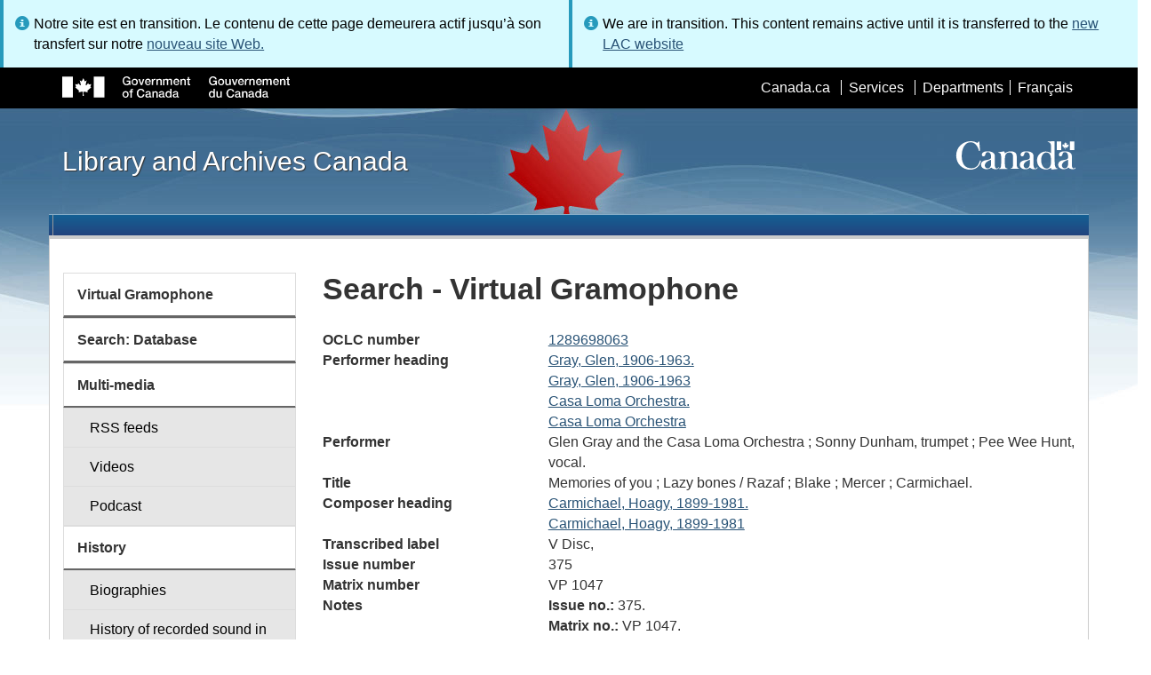

--- FILE ---
content_type: text/html; charset=utf-8
request_url: https://www.bac-lac.gc.ca/eng/discover/films-videos-sound-recordings/virtual-gramophone/Pages/Item.aspx?idNumber=1289698063
body_size: 48145
content:
<script type="text/javascript">//<![CDATA[
        var formDigestElement = document.getElementsByName('__REQUESTDIGEST')[0];
        if (!((formDigestElement == null) || (formDigestElement.tagName.toLowerCase() != 'input') || (formDigestElement.type.toLowerCase() != 'hidden') ||
            (formDigestElement.value == null) || (formDigestElement.value.length <= 0)))
        {
            formDigestElement.value = '0xC0ACF0C0DA1AD365285A45B2D1672C2696E1CD64ADFC81CD47A3DF70BA65BD39C695DEB55E640C97F98DA5F5389C56398931F0AFE8D0B30F5D3A2B0E5D5899C2,19 Jan 2026 01:13:29 -0000';_spPageContextInfo.updateFormDigestPageLoaded = new Date();
        }
        //]]>
        </script><!DOCTYPE html>
<!--[if lt IE 9]><html class="no-js lt-ie9" lang="en" dir="ltr"><![endif]-->
<!--[if gt IE 8]><!--><html class="no-js" lang="en" dir="ltr"><!--<![endif]-->

    <head prefix="og: http://ogp.me/ns# fb: http://ogp.me/ns/fb# article: http://ogp.me/ns/article#"><meta charset="utf-8" /><title>
	
	Search - Virtual Gramophone
 - Library and Archives Canada
</title>
                <meta http-equiv="x-ua-compatible" content="IE=11">
            
            <meta property="fb:app_id" content="" />
            <meta name="twitter:card" content="summary" />
            <meta property="og:type" content="article" />
            <meta property="og:url" content="https://www.bac-lac.gc.ca/eng/discover/films-videos-sound-recordings/virtual-gramophone/Pages/Item.aspx?idNumber=1289698063" />
            <meta property="og:title"  content="Search - Virtual Gramophone - Library and Archives Canada" />
            <meta property="og:description"  content="Search - Virtual Gramophone - Library and Archives Canada" />
            
            <meta property="twitter:site" content="@LibraryArchives" />
            <meta property="twitter:creator" content="@LibraryArchives" />
        <meta content="width=device-width,initial-scale=1" name="viewport" /><link rel="stylesheet" type="text/css" href="/_layouts/15/1033/styles/Themable/corev15.css?rev=VY%2BwyEmZ4VeBNMq6%2BgwRaA%3D%3DTAG0"/>
<link rel="stylesheet" type="text/css" href="/Style%20Library/en-US/Themable/Core%20Styles/controls.css"/>
<link rel="stylesheet" type="text/css" href="/Style%20Library/Css/test.css"/>
<script type="text/javascript" src="/_layouts/15/1033/initstrings.js?rev=2WxjgxyM2qXGgY9r2nHW8A%3D%3DTAG0"></script>
<script type="text/javascript" src="/_layouts/15/init.js?rev=RHfoRxFuwXZ%2BOo2JABCoHA%3D%3DTAG0"></script>
<script type="text/javascript" src="/_layouts/15/ribbonapprovemultiple/approvereject.js"></script>
<script type="text/javascript" src="/_layouts/15/htmltransfertool/htmltransfer.js"></script>
<script type="text/javascript" src="/_layouts/15/htmleditor/clipboard_tab.js"></script>
<script type="text/javascript" src="/ScriptResource.axd?d=E5P1BHIK4HfVXCUkcQ4nYo2T7Vbls0aea2x9HU3mtwGrog1LLnbCda99fmWID6HX4I7AG7t_MU9r9hdoznogCMeendq8FIeIVVncUxPI4GqW-pAsy37pOvpbdv3hgarpvSUE0TlycEY5nMXGSAbtu3bNYbEFlQmU66MtPQWQRI2w9pSmBAjeMbrOk6OcWTsH0&amp;t=32e5dfca"></script>
<script type="text/javascript" src="/_layouts/15/blank.js?rev=nBzPIm07cpYroIjvUHh4jw%3D%3DTAG0"></script>
<script type="text/javascript" src="/ScriptResource.axd?d=bF2vxusy2HzWcvNAGIENvBLGPGWvPoQ8fgqGYPbsDI6-SEtKw8PI_LCENV5BnEyBq3c70kUda6PgyA_7aj8b37fOWgzrpuAYwSuXCOUFzkmwIBY8oJlKudNlrLHDwNlSiInu_9EFYFM3YnmdhCugEk-sSGgO0BzHX2gztl-zlOK49oHp_gO5u51ZapWMJLZJ0&amp;t=32e5dfca"></script>
<script type="text/javascript">RegisterSod("require.js", "\u002f_layouts\u002f15\u002frequire.js?rev=ESSL8\u00252Btt4YnWARvVUyzilQ\u00253D\u00253DTAG0");</script>
<script type="text/javascript">RegisterSod("strings.js", "\u002f_layouts\u002f15\u002f1033\u002fstrings.js?rev=k\u00252FSaOdWtcHDDvsb\u00252FUFykOA\u00253D\u00253DTAG0");</script>
<script type="text/javascript">RegisterSod("sp.res.resx", "\u002f_layouts\u002f15\u002f1033\u002fsp.res.js?rev=wAoMiKx7gNtLcYzRgm0ujg\u00253D\u00253DTAG0");</script>
<script type="text/javascript">RegisterSod("sp.runtime.js", "\u002f_layouts\u002f15\u002fsp.runtime.js?rev=QZuY9EfO812\u00252FHP6vKipQPQ\u00253D\u00253DTAG0");RegisterSodDep("sp.runtime.js", "sp.res.resx");</script>
<script type="text/javascript">RegisterSod("sp.js", "\u002f_layouts\u002f15\u002fsp.js?rev=IOhwsS2jiKK0lsxWx1LfFA\u00253D\u00253DTAG0");RegisterSodDep("sp.js", "sp.runtime.js");RegisterSodDep("sp.js", "sp.ui.dialog.js");RegisterSodDep("sp.js", "sp.res.resx");</script>
<script type="text/javascript">RegisterSod("sp.init.js", "\u002f_layouts\u002f15\u002fsp.init.js?rev=v7C9ZcXmEYuhjJNLnCo66A\u00253D\u00253DTAG0");</script>
<script type="text/javascript">RegisterSod("sp.ui.dialog.js", "\u002f_layouts\u002f15\u002fsp.ui.dialog.js?rev=QfcC7vHW7hXFYDxqmPkuwQ\u00253D\u00253DTAG0");RegisterSodDep("sp.ui.dialog.js", "sp.init.js");RegisterSodDep("sp.ui.dialog.js", "sp.res.resx");</script>
<script type="text/javascript">RegisterSod("core.js", "\u002f_layouts\u002f15\u002fcore.js?rev=9kCBQNkpbQYAoiVcZpdkJA\u00253D\u00253DTAG0");RegisterSodDep("core.js", "strings.js");</script>
<script type="text/javascript">RegisterSod("menu.js", "\u002f_layouts\u002f15\u002fmenu.js?rev=8L\u00252BIY1hT\u00252BbaFStnW1t8DHA\u00253D\u00253DTAG0");</script>
<script type="text/javascript">RegisterSod("mQuery.js", "\u002f_layouts\u002f15\u002fmquery.js?rev=G0XIYJI9ofOrcdJaLkhB7Q\u00253D\u00253DTAG0");</script>
<script type="text/javascript">RegisterSod("callout.js", "\u002f_layouts\u002f15\u002fcallout.js?rev=abeY2vrdWuf5SFGyZz0ZIA\u00253D\u00253DTAG0");RegisterSodDep("callout.js", "strings.js");RegisterSodDep("callout.js", "mQuery.js");RegisterSodDep("callout.js", "core.js");</script>
<script type="text/javascript">RegisterSod("sp.core.js", "\u002f_layouts\u002f15\u002fsp.core.js?rev=bOK\u00252Bug\u00252FpfAotn0K8lTrAmw\u00253D\u00253DTAG0");RegisterSodDep("sp.core.js", "strings.js");RegisterSodDep("sp.core.js", "sp.init.js");RegisterSodDep("sp.core.js", "core.js");</script>
<script type="text/javascript">RegisterSod("clienttemplates.js", "\u002f_layouts\u002f15\u002fclienttemplates.js?rev=oCuPrViEzAn0pDKB8CF8Zg\u00253D\u00253DTAG0");</script>
<script type="text/javascript">RegisterSod("sharing.js", "\u002f_layouts\u002f15\u002fsharing.js?rev=i\u00252BpkUadbMp0SRKzd7VVHng\u00253D\u00253DTAG0");RegisterSodDep("sharing.js", "strings.js");RegisterSodDep("sharing.js", "mQuery.js");RegisterSodDep("sharing.js", "clienttemplates.js");RegisterSodDep("sharing.js", "core.js");</script>
<script type="text/javascript">RegisterSod("suitelinks.js", "\u002f_layouts\u002f15\u002fsuitelinks.js?rev=xrG\u00252BRjaI5OPo7vtJxP\u00252B73A\u00253D\u00253DTAG0");RegisterSodDep("suitelinks.js", "strings.js");RegisterSodDep("suitelinks.js", "core.js");</script>
<script type="text/javascript">RegisterSod("cui.js", "\u002f_layouts\u002f15\u002fcui.js?rev=WaTB2GdOOnu5P7\u00252BT6\u00252BGSKw\u00253D\u00253DTAG0");</script>
<script type="text/javascript">RegisterSod("inplview", "\u002f_layouts\u002f15\u002finplview.js?rev=DyKtSizIeG1Okf5xG3fnOw\u00253D\u00253DTAG0");RegisterSodDep("inplview", "strings.js");RegisterSodDep("inplview", "core.js");RegisterSodDep("inplview", "clienttemplates.js");RegisterSodDep("inplview", "sp.js");</script>
<script type="text/javascript">RegisterSod("ribbon", "\u002f_layouts\u002f15\u002fsp.ribbon.js?rev=iim\u00252FXZHY7\u00252FvGr89LVb3pWQ\u00253D\u00253DTAG0");RegisterSodDep("ribbon", "strings.js");RegisterSodDep("ribbon", "core.js");RegisterSodDep("ribbon", "sp.core.js");RegisterSodDep("ribbon", "sp.js");RegisterSodDep("ribbon", "cui.js");RegisterSodDep("ribbon", "sp.res.resx");RegisterSodDep("ribbon", "sp.runtime.js");RegisterSodDep("ribbon", "inplview");</script>
<script type="text/javascript">RegisterSod("userprofile", "\u002f_layouts\u002f15\u002fsp.userprofiles.js?rev=cx6U8sP\u00252ByP0OFLjk6ekyIg\u00253D\u00253DTAG0");RegisterSodDep("userprofile", "sp.runtime.js");</script>
<script type="text/javascript">RegisterSod("followingcommon.js", "\u002f_layouts\u002f15\u002ffollowingcommon.js?rev=5I9u4X\u00252BpRYuWUuY6Og2tLA\u00253D\u00253DTAG0");RegisterSodDep("followingcommon.js", "strings.js");RegisterSodDep("followingcommon.js", "sp.js");RegisterSodDep("followingcommon.js", "userprofile");RegisterSodDep("followingcommon.js", "core.js");RegisterSodDep("followingcommon.js", "mQuery.js");</script>
<script type="text/javascript">RegisterSod("profilebrowserscriptres.resx", "\u002f_layouts\u002f15\u002f1033\u002fprofilebrowserscriptres.js?rev=qwf69WaVc1mYlJLXqmZmVA\u00253D\u00253DTAG0");</script>
<script type="text/javascript">RegisterSod("sp.ui.mysitecommon.js", "\u002f_layouts\u002f15\u002fsp.ui.mysitecommon.js?rev=ex\u00252F9c\u00252BQRgevJOSeTAdF1EQ\u00253D\u00253DTAG0");RegisterSodDep("sp.ui.mysitecommon.js", "sp.init.js");RegisterSodDep("sp.ui.mysitecommon.js", "sp.runtime.js");RegisterSodDep("sp.ui.mysitecommon.js", "userprofile");RegisterSodDep("sp.ui.mysitecommon.js", "profilebrowserscriptres.resx");</script>
<script type="text/javascript">RegisterSod("browserScript", "\u002f_layouts\u002f15\u002fie55up.js?rev=FDfIxU6g4wVWGihfBF8EMQ\u00253D\u00253DTAG0");RegisterSodDep("browserScript", "strings.js");</script>
<link type="text/xml" rel="alternate" href="/eng/discover/films-videos-sound-recordings/virtual-gramophone/_vti_bin/spsdisco.aspx" />
        <script type="text/javascript">
            var _fV4UI = true;
        </script>
        
        
                <style type="text/css">
               		body {
			            height:100%;
                        overflow:auto;
			            width:100%;
		            }		
                </style>
            
        <style type="text/css">
        .ms-srch-Paging .ms-promlink-button{ /* Fix search paging arrow button alignment */
	        padding:0;
	        border:0;
        }
		/* fix scrolling on list pages */
		#s4-bodyContainer {
			position: relative;
		}
        #s4-titlerow {
            height:0;
            padding:0 0 0 0;
        }
		#pageStatusBar.s4-status-s1{
            margin-bottom: 0px;
            border-width: 0px;
            padding:0 10px 0 10px;
        }
		/* body area normally has a white background */
		.s4-ca {
			background:transparent none repeat scroll 0 0;
			/* margin-left:155px; */
		}	
        html .body-wrapper { background-image: url('/_layouts/15/SPWET4/theme-gcwu-fegc/assets/header-bg-ie.jpg'); background-repeat: repeat-x; background-position: center 2.7em; }
        html body header + .container { background-color: #fff; border-left: 1px solid #ccc; border-right: 1px solid #ccc; }
        </style>
        <link type="text/xml" rel="alternate" href="/eng/discover/films-videos-sound-recordings/virtual-gramophone/_vti_bin/spsdisco.aspx" /> 
	<meta name="dcterms.description"  content="" />
<meta name="description"  content="" />
<meta name="keywords"  content="" />
<meta name="dcterms.creator"  content="Library and Archives Canada" />
<meta name="dcterms.title"  content="Search - Virtual Gramophone" />
<meta name="dcterms.service"  content="BAC-LAC" />
<meta name="dcterms.accessRights"  content="2" />
<meta name="dcterms.issued" title="W3CDTF" content="2019-03-08" />
<meta name="dcterms.modified" title="W3CDTF" content="2022-09-27" />
<meta name="dcterms.subject" title="scheme" content="" />
<meta name="dc.language" title="ISO639-2" content="eng" />
<meta name="dcterms.language" title="ISO639-2" content="eng" />

<style type="text/css">.ms-WPBody {
    		                        font-size: inherit;
    		                        font-family: inherit;
    	                        }
                                body #s4-workspace {
                                    overflow: visible !important;
                                }</style>
<link rel="canonical" href="https://www.bac-lac.gc.ca:443/eng/discover/films-videos-sound-recordings/virtual-gramophone/Pages/item.aspx?idNumber=1289698063" />

        <!--[if gte IE 9 | !IE ]><!-->
        <link rel="shortcut icon" href="/_layouts/15/SPWET4/theme-gcwu-fegc/assets/favicon.ico" type="image/vnd.microsoft.icon" id="favicon" />
        <script type="text/javascript" src="//ajax.googleapis.com/ajax/libs/jquery/2.1.1/jquery.min.js"></script>
        <!--<![endif]-->
        <link rel="stylesheet" href="/_layouts/15/SPWET4/theme-gcwu-fegc/css/theme.min.css?r=4.0.27" />
        <!--[if lt IE 9]>
        <link href="/_layouts/15/SPWET4/theme-gcwu-fegc/assets/favicon.ico" rel="shortcut icon" /><link rel="stylesheet" href="/_layouts/15/SPWET4/theme-gcwu-fegc/css/ie8-wet-boew.min.css?r=4.0.27" /><link rel="stylesheet" href="/_layouts/15/SPWET4/theme-gcwu-fegc/css/ie8-theme.min.css?r=4.0.27" />
        <script type="text/javascript" src="//ajax.googleapis.com/ajax/libs/jquery/1.11.1/jquery.min.js"></script>
        <script type="text/javascript" src="/_layouts/15/SPWET4/theme-gcwu-fegc/js/ie8-wet-boew.min.js?r=4.0.27"></script> 
        <![endif]-->
        <!--[if gte IE 9 | !IE ]><!-->
        <script type="text/javascript" src="/_layouts/15/SPWET4/GC-SharePoint/JS/jquery-2.1.1.min.js?r=4.0.27"></script>
        <!--<![endif]-->

        <link rel="stylesheet" href="/_layouts/15/SPWET4/GC-SharePoint/CSS/SharePoint.css?r=4.0.28" />

        <noscript>
            <link rel="stylesheet" href="/_layouts/15/SPWET4/wet-boew/css/noscript.min.css?r=4.0.27" />
        </noscript>

        

        <script type="text/javascript">
            function ProcessImn() { }
            function ProcessImnMarkers() { }
        </script>
        <style>
            @-moz-document url-prefix() {
                @media print {
                    body form div#s4-workspace div.container { width: 100% !important; }
                    body div#s4-workspace div.container section { padding: 0 70px 0 10px !important; }
                }
            }
            @media (min-width: 992px){
                .padright{
                    padding:0 0 0 15px;
                }
                .padleft{
                    padding:0 15px 0 0;
                }
            }
        </style>
        <script type="text/javascript" src="//assets.adobedtm.com/be5dfd287373/bb72b7edd313/launch-15fc371a2971-staging.min.js"></script>
<link href="/_layouts/15/ItemDisplay/ItemDisplay.css" type="text/css" rel="stylesheet" /></head>
    <body onload="if (typeof(_spBodyOnLoadWrapper) != 'undefined') _spBodyOnLoadWrapper();" vocab="http://schema.org/" typeof="WebPage">

        
        <div class="row" style="position:sticky; top:0; z-index:999"><div class="col-md-6 padright"><div class="alert alert-info" style="margin-bottom:0"><span>Notre site est en transition. Le contenu de cette page demeurera actif jusqu’à son transfert sur notre <a href="https://bibliotheque-archives.canada.ca/fra">nouveau site Web.</a></div></div>
        <div class="col-md-6 padleft"><div class="alert alert-info" style="margin-bottom:0"><span>We are in transition. This content remains active until it is transferred to the <a href="https://library-archives.canada.ca/eng">new LAC website</a></div></div></div>
        
		<div id="imgPrefetch" style="display:none">
<img src="/_layouts/15/SPWET4/theme-gcwu-fegc/assets/favicon.ico?rev=40" />
</div>

		<form method="post" action="./Item.aspx?idNumber=1289698063" onsubmit="javascript:return WebForm_OnSubmit();" id="aspnetForm">
<div class="aspNetHidden">
<input type="hidden" name="__SPSCEditMenu" id="__SPSCEditMenu" value="true" />
<input type="hidden" name="_wpcmWpid" id="_wpcmWpid" value="" />
<input type="hidden" name="wpcmVal" id="wpcmVal" value="" />
<input type="hidden" name="MSOWebPartPage_PostbackSource" id="MSOWebPartPage_PostbackSource" value="" />
<input type="hidden" name="MSOTlPn_SelectedWpId" id="MSOTlPn_SelectedWpId" value="" />
<input type="hidden" name="MSOTlPn_View" id="MSOTlPn_View" value="0" />
<input type="hidden" name="MSOTlPn_ShowSettings" id="MSOTlPn_ShowSettings" value="False" />
<input type="hidden" name="MSOGallery_SelectedLibrary" id="MSOGallery_SelectedLibrary" value="" />
<input type="hidden" name="MSOGallery_FilterString" id="MSOGallery_FilterString" value="" />
<input type="hidden" name="MSOTlPn_Button" id="MSOTlPn_Button" value="none" />
<input type="hidden" name="__EVENTTARGET" id="__EVENTTARGET" value="" />
<input type="hidden" name="__EVENTARGUMENT" id="__EVENTARGUMENT" value="" />
<input type="hidden" name="__REQUESTDIGEST" id="__REQUESTDIGEST" value="noDigest" />
<input type="hidden" name="MSOSPWebPartManager_DisplayModeName" id="MSOSPWebPartManager_DisplayModeName" value="Browse" />
<input type="hidden" name="MSOSPWebPartManager_ExitingDesignMode" id="MSOSPWebPartManager_ExitingDesignMode" value="false" />
<input type="hidden" name="MSOWebPartPage_Shared" id="MSOWebPartPage_Shared" value="" />
<input type="hidden" name="MSOLayout_LayoutChanges" id="MSOLayout_LayoutChanges" value="" />
<input type="hidden" name="MSOLayout_InDesignMode" id="MSOLayout_InDesignMode" value="" />
<input type="hidden" name="_wpSelected" id="_wpSelected" value="" />
<input type="hidden" name="_wzSelected" id="_wzSelected" value="" />
<input type="hidden" name="MSOSPWebPartManager_OldDisplayModeName" id="MSOSPWebPartManager_OldDisplayModeName" value="Browse" />
<input type="hidden" name="MSOSPWebPartManager_StartWebPartEditingName" id="MSOSPWebPartManager_StartWebPartEditingName" value="false" />
<input type="hidden" name="MSOSPWebPartManager_EndWebPartEditing" id="MSOSPWebPartManager_EndWebPartEditing" value="false" />
<input type="hidden" name="__VIEWSTATE" id="__VIEWSTATE" value="/[base64]/[base64]/[base64]/dNAnbDyXd6" />
</div>

<script type="text/javascript">
//<![CDATA[
var theForm = document.forms['aspnetForm'];
if (!theForm) {
    theForm = document.aspnetForm;
}
function __doPostBack(eventTarget, eventArgument) {
    if (!theForm.onsubmit || (theForm.onsubmit() != false)) {
        theForm.__EVENTTARGET.value = eventTarget;
        theForm.__EVENTARGUMENT.value = eventArgument;
        theForm.submit();
    }
}
//]]>
</script>


<script src="/WebResource.axd?d=kl4pg-mRTsoUz7TQRnGDGoKbxT55XxgYlxKP5O3wjeB8r1aRhoBFNJGVaZrzWJSvHl5Kbn8MrRpA9BK8j8A8IOAjDnz6rw9oOOl0sfEF9Eo1&amp;t=638901627720898773" type="text/javascript"></script>


<script type="text/javascript">
//<![CDATA[
var MSOWebPartPageFormName = 'aspnetForm';
var g_presenceEnabled = true;
var g_wsaEnabled = false;

var g_correlationId = 'd35feea1-0ef1-f0da-ffbf-5277cc7cbc74';
var g_wsaQoSEnabled = false;
var g_wsaQoSDataPoints = [];
var g_wsaRUMEnabled = false;
var g_wsaLCID = 1033;
var g_wsaListTemplateId = 850;
var g_wsaSiteTemplateId = 'BLANKINTERNET#2';
var _fV4UI=true;var _spPageContextInfo = {webServerRelativeUrl: "\u002feng\u002fdiscover\u002ffilms-videos-sound-recordings\u002fvirtual-gramophone", webAbsoluteUrl: "https:\u002f\u002fwww.bac-lac.gc.ca\u002feng\u002fdiscover\u002ffilms-videos-sound-recordings\u002fvirtual-gramophone", siteAbsoluteUrl: "https:\u002f\u002fwww.bac-lac.gc.ca", serverRequestPath: "\u002feng\u002fdiscover\u002ffilms-videos-sound-recordings\u002fvirtual-gramophone\u002fPages\u002fItem.aspx", layoutsUrl: "_layouts\u002f15", webTitle: "Virtual Gramophone", webTemplate: "53", tenantAppVersion: "0", isAppWeb: false, Has2019Era: true, webLogoUrl: "_layouts\u002f15\u002fimages\u002fsiteicon.png", webLanguage: 1033, currentLanguage: 1033, currentUICultureName: "en-US", currentCultureName: "en-CA", clientServerTimeDelta: new Date("2026-01-19T01:13:29.1665649Z") - new Date(), updateFormDigestPageLoaded: new Date("2026-01-19T01:13:29.1665649Z"), siteClientTag: "62$$16.0.5513.1001", crossDomainPhotosEnabled:false, webUIVersion:15, webPermMasks:{High:16,Low:196673},pageListId:"{852a77c8-d9bc-4fe6-b0f3-9c227ae2d71b}",pageItemId:110, pagePersonalizationScope:1, alertsEnabled:true, customMarkupInCalculatedFieldDisabled: true, siteServerRelativeUrl: "\u002f", allowSilverlightPrompt:'True', isSiteAdmin: false};var L_Menu_BaseUrl="/eng/discover/films-videos-sound-recordings/virtual-gramophone";
var L_Menu_LCID="1033";
var L_Menu_SiteTheme="null";
document.onreadystatechange=fnRemoveAllStatus; function fnRemoveAllStatus(){removeAllStatus(true)};Flighting.ExpFeatures = [480215056,1880287568,1561350208,302071836,3212816,69472768,4194310,-2113396707,268502022,-872284160,1049232,-2147421952,65536,65536,2097472,917504,-2147474174,1372324107,67108882,0,0,-2147483648,2097152,0,0,32768,0,0,0,0,0,0,0,0,0,0,0,0,0,0,0,0,0,0,0,0,0,0,0,0,0,0,0,0,0,0,0,0,0,0,0,0,0,0,0,0,0,0,0,0,0,0,0,0,0,0,0,0,0,0,0,0,0,0,32768]; (function()
{
    if(typeof(window.SP) == "undefined") window.SP = {};
    if(typeof(window.SP.YammerSwitch) == "undefined") window.SP.YammerSwitch = {};

    var ysObj = window.SP.YammerSwitch;
    ysObj.IsEnabled = false;
    ysObj.TargetYammerHostName = "www.yammer.com";
} )(); var _spWebPartComponents = new Object();//]]>
</script>

<script src="/_layouts/15/blank.js?rev=nBzPIm07cpYroIjvUHh4jw%3D%3DTAG0" type="text/javascript"></script>
<script type="text/javascript">
//<![CDATA[
(function(){

        if (typeof(_spBodyOnLoadFunctions) === 'undefined' || _spBodyOnLoadFunctions === null) {
            return;
        }
        _spBodyOnLoadFunctions.push(function() {
            SP.SOD.executeFunc('core.js', 'FollowingCallout', function() { FollowingCallout(); });
        });
    })();(function(){

        if (typeof(_spBodyOnLoadFunctions) === 'undefined' || _spBodyOnLoadFunctions === null) {
            return;
        }
        _spBodyOnLoadFunctions.push(function() {
            SP.SOD.executeFunc('core.js', 'FollowingDocument', function() { FollowingDocument(); });
        });
    })();if (typeof(DeferWebFormInitCallback) == 'function') DeferWebFormInitCallback();function WebForm_OnSubmit() {
UpdateFormDigest('\u002feng\u002fdiscover\u002ffilms-videos-sound-recordings\u002fvirtual-gramophone', 1440000);if (typeof(_spFormOnSubmitWrapper) != 'undefined') {return _spFormOnSubmitWrapper();} else {return true;};
return true;
}
//]]>
</script>

		
            <ul id="wb-tphp">
                <li class="wb-slc">
                    <a class="wb-sl" href="#wb-cont">Skip to main content</a>
                </li>
                <li class="wb-slc visible-sm visible-md visible-lg">
                    <a class="wb-sl" href="#wb-info">Skip to "About this site"</a>
                </li>
                <li class="wb-slc visible-md visible-lg">
                    <a class="wb-sl" href="#wb-sec">Skip to section menu</a>
                </li>
            </ul>
            <script type="text/javascript"> var submitHook = function () { return false; }; theForm._spOldSubmit = theForm.submit; theForm.submit = function () { if (!submitHook()) { this._spOldSubmit(); } }; </script>

		<!-- ===== STARTER: Web Part Manager  ============================================================================================= -->
				
		
			<!-- ===== STARTER: ScriptManager ===================================================== -->
			<script type="text/javascript">
//<![CDATA[
Sys.WebForms.PageRequestManager._initialize('ctl00$ScriptManager', 'aspnetForm', [], [], [], 90, 'ctl00');
//]]>
</script>

		
			
            <span>
                <div id="s4-ribbonrow" style="visibility:hidden;display:none"></div>
            </span>


            <div id="s4-workspace">
                <div id="s4-bodyContainer">
                    <div class="s4-notdlg">
                    <div id="s4-statusbarcontainer">
                            <div id="pageStatusBar" class="s4-status-s1"></div>
                        </div>
                        </div>
                    <!--Begin Nav|Content Area-->
                    <div id="ctl00_MSO_ContentDiv" class="body-wrapper">

                        <header role="banner">
                            <div id="wb-bnr">
                                <div id="wb-bar">
                                    <div class="container">
                                        <div class="row">
                                            <object id="gcwu-sig" type="image/svg+xml" tabindex="-1" role="img" data="/_layouts/15/SPWET4/theme-gcwu-fegc/assets/sig-en.svg" aria-label="Government of Canada"></object>
                                            <ul id="gc-bar" class="list-inline">
                                                <li>
                                                    <a id="ctl00_lnkHeaderCanada" rel="external" href="http://www.canada.ca/en/index.html">Canada.ca</a>
                                                </li>
                                                <li>
                                                    <a id="ctl00_lnkHeaderServiceCanada" rel="external" href="http://www.servicecanada.gc.ca/eng/home.shtml">Services</a>
                                                </li>
                                                <li>
                                                    <a id="ctl00_lnkHeaderDepartment" rel="external" href="http://www.canada.ca/en/services/index.html">Departments</a>
                                                </li>
                                                <li id="wb-lng">
                                                    <h2>
                                                        Language selection</h2>
                                                    <ul class="list-inline">
                                                        <li>
                                                            <span><script type="text/javascript">
function OnSelectionChange2(value){
var today = new Date();
var oneYear = new Date(today.getTime() + 365 * 24 * 60 * 60 * 1000);
var url = "https://www.bac-lac.gc.ca/fra/decouvrez/films-videos-enregistrements-sonores/gramophone-virtuel/Pages/item.aspx?idNumber=1289698063";
document.cookie = "lcid=" + value + ";path=/;expires=" + oneYear.toGMTString();
window.location.href = url;
}
</script><a id="ctl00_hlkLanguageLink" lang="fr" xml:lang="fr" onclick="javascript:OnSelectionChange2(1036); return false;" href="https://www.bac-lac.gc.ca/fra/decouvrez/films-videos-enregistrements-sonores/gramophone-virtuel/Pages/item.aspx?idNumber=1289698063">Fran&#231;ais</a></span>
                                                        </li>
                                                    </ul>
                                                </li>
                                            </ul>
                                           
                                        </div>
                                    </div>
                                </div>
                                <div class="container">
                                    <div class="row">
                                        <div id="wb-sttl" class="col-md-5">
                                            <a href="https://www.bac-lac.gc.ca/eng">Library and Archives Canada</a>
                                        </div>
                                        <object id="wmms" type="image/svg+xml" tabindex="-1" role="img" data="/_layouts/15/SPWET4/theme-gcwu-fegc/assets/wmms.svg" aria-label="Symbol of the Government of Canada"></object>
                                       
                                    </div>
                                </div>
                            </div>
                            <nav role="navigation" id="wb-sm" class="wb-menu visible-md visible-lg wb-init wb-menu-inited wb-navcurr-inited" typeof="SiteNavigationElement" style="clear:both;">
                            <div class="pnl-strt container visible-md visible-lg nvbar"><h2>Menu des sujets</h2><div class="row"><ul class="list-inline menu" role="menubar"><li>&nbsp;</li></ul></div></div>
                                </nav>
                           
                            <nav role="navigation" id="wb-bc" property="breadcrumb">
                                <h2>
                                    You are here:</h2>
                                <div class="container">
                                    <div class="row">
                                       
                                    </div>
                                </div>
                            </nav>
                          
                        </header>

                        <div class="container">
                            <div class="row">

                                <main id="ctl00_main" role="main" property="mainContentOfPage" class="col-md-9 col-md-push-3">
                                    <h1 id="wb-cont" property="name">
                                        
	Search - Virtual Gramophone

                                    </h1>

                                    
    <section>
        
        
        <div class="row">
            <div class="col-md-12">
                <div id="ctl00_PlaceHolderMain_ctl00_label" style='display:none'>Page Content</div><div id="ctl00_PlaceHolderMain_ctl00__ControlWrapper_RichHtmlField" class="ms-rtestate-field" style="display:inline" ><div class="ms-rtestate-read ms-rte-wpbox"><div class="ms-rtestate-notify  ms-rtestate-read 9fb6c2ba-de7a-4b7f-bcae-baf3314e0e17" id="div_9fb6c2ba-de7a-4b7f-bcae-baf3314e0e17" unselectable="on"><div id="MSOZoneCell_WebPartctl00_ctl53_g_9fb6c2ba_de7a_4b7f_bcae_baf3314e0e17" class="s4-wpcell-plain ms-webpartzone-cell ms-webpart-cell-vertical ms-fullWidth ">
	<div class="ms-webpart-chrome ms-webpart-chrome-vertical ms-webpart-chrome-fullWidth ">
	<div WebPartID="c7381b95-1c8f-4669-81e9-c1b9f3fda904" WebPartID2="9fb6c2ba-de7a-4b7f-bcae-baf3314e0e17" HasPers="false" id="WebPartctl00_ctl53_g_9fb6c2ba_de7a_4b7f_bcae_baf3314e0e17" width="100%" class="ms-WPBody noindex " allowRemove="false" allowDelete="false" allowExport="false" style="" ><div id="ctl00_ctl53_g_9fb6c2ba_de7a_4b7f_bcae_baf3314e0e17">
		<div id="ctl00_ctl53_g_9fb6c2ba_de7a_4b7f_bcae_baf3314e0e17_divItem"><div class="row justify-content-center" /><dl class="resultDL"><dt>OCLC number</dt><dd><a href="https://bac-lac.on.worldcat.org/oclc/1289698063">1289698063</a></dd><dt>Performer heading</dt><dd><a href="List.aspx?NW_S=Gray, Glen,1906-1963.">Gray, Glen,  1906-1963.</a></dd><dd><a href="List.aspx?NW_S=Gray, Glen,1906-1963">Gray, Glen,  1906-1963</a></dd><dd><a href="List.aspx?NW_S=Casa Loma Orchestra.">Casa Loma Orchestra.</a></dd><dd><a href="List.aspx?NW_S=Casa Loma Orchestra">Casa Loma Orchestra</a></dd><dt>Performer</dt><dd>Glen Gray and the Casa Loma Orchestra ; Sonny Dunham, trumpet ; Pee Wee Hunt, vocal.</dd><dt>Title</dt><dd>Memories of you ;  Lazy bones / Razaf ; Blake ; Mercer ; Carmichael.</dd><dt>Composer heading</dt><dd><a href="List.aspx?NW_S=Carmichael, Hoagy,1899-1981.">Carmichael, Hoagy,  1899-1981.</a></dd><dd><a href="List.aspx?NW_S=Carmichael, Hoagy,1899-1981">Carmichael, Hoagy,  1899-1981</a></dd><dt>Transcribed label</dt><dd>V Disc,</dd><dt>Issue number</dt><dd>375</dd><dt>Matrix number</dt><dd>VP 1047</dd><dt>Notes</dt><dd><b>Issue no.:</b> 375.</dd><dd><b>Matrix no.:</b> VP 1047.</dd><dd><b>Issue no.:</b> 375</dd><dd><b>Matrix no.:</b> VP 1047</dd><dt>Physical description</dt><dd>on 1 side of 1 audio disc : analog, 78 rpm, mono ; 30 cm</dd></dl></div>
	</div><div class="ms-clear"></div></div>
</div>
</div></div>
<div id="vid_9fb6c2ba-de7a-4b7f-bcae-baf3314e0e17" unselectable="on" style="display:none"></div></div>

</div>
            </div>
        </div>
        
    </section>
<div style='display:none' id='hidZone'></div>

                                    <div id="DeveloperDashboard" class="ms-developerdashboard">
                                        
                                    </div>

                                    <div class="row">
                                        <div class="col-md-6">
                                            
                                        </div>
                                        <div class="col-md-6">
                                            <div style="text-align: right">
                                              
                                            </div>
                                            <dl id="wb-dtmd">
                                                <dt>
                                                    Date modified:</dt>
                                                <dd><time property="dateModified">
                                                    2022-09-27

                                                </time></dd>
                                            </dl>
                                        </div>
                                    </div>
                                </main>

                                
    <nav id="wb-sec" class="col-md-3 col-md-pull-9 visible-md visible-lg" typeof="SiteNavigationElement" role="navigation">
        <h2 id="wb-nav">Primary navigation (left column)</h2>
                    
        <ul class="list-group menu list-unstyled"><li><h3 class="wb-navcurr"><a href="virtual-gramophone.aspx">Virtual Gramophone</a></h3></li><li><h3 class="wb-navcurr"><a href="http://www.bac-lac.gc.ca/eng/discover/films-videos-sound-recordings/virtual-gramophone/Pages/search.aspx">Search: Database</a></h3></li><li><h3 class="wb-navcurr"><a href="/eng/discover/films-videos-sound-recordings/virtual-gramophone/Pages/virtual-gramophone.aspx#media">Multi-media</a></h3><ul class="list-group menu list-unstyled"><li><a href="/eng/discover/films-videos-sound-recordings/virtual-gramophone/Pages/rss.aspx" class="list-group-item">RSS feeds</a></li><li><a href="/eng/discover/films-videos-sound-recordings/virtual-gramophone/Pages/videos.aspx" class="list-group-item">Videos</a></li><li><a href="/eng/news/podcasts/Pages/virtual-gramophone.aspx" class="list-group-item">Podcast</a></li></ul></li><li><h3 class="wb-navcurr"><a href="/eng/discover/films-videos-sound-recordings/virtual-gramophone/Pages/virtual-gramophone.aspx#history">History</a></h3><ul class="list-group menu list-unstyled"><li><a href="/eng/discover/films-videos-sound-recordings/virtual-gramophone/Pages/biographies.aspx" class="list-group-item">Biographies</a></li><li><a href="/eng/discover/films-videos-sound-recordings/virtual-gramophone/Pages/history-recorded-sound.aspx" class="list-group-item">History of recorded sound in Canada</a></li><li><a href="/eng/discover/films-videos-sound-recordings/virtual-gramophone/Pages/history-record-companies.aspx" class="list-group-item">History of Canadian record companies</a></li><li><a href="/eng/discover/films-videos-sound-recordings/virtual-gramophone/Pages/history-music-canada.aspx" class="list-group-item">History of music in Canada</a></li></ul></li><li><h3 class="wb-navcurr"><a href="/eng/discover/films-videos-sound-recordings/virtual-gramophone/Pages/virtual-gramophone.aspx#resources">Resources</a></h3><ul class="list-group menu list-unstyled"><li><a href="/eng/discover/films-videos-sound-recordings/virtual-gramophone/Pages/educational.aspx" class="list-group-item">Educational resources </a></li><li><a href="/eng/discover/films-videos-sound-recordings/virtual-gramophone/Pages/internet.aspx" class="list-group-item">Internet resources </a></li><li><a href="/eng/discover/films-videos-sound-recordings/virtual-gramophone/Pages/technical.aspx" class="list-group-item">Technical notes</a></li><li><a href="/eng/discover/films-videos-sound-recordings/virtual-gramophone/Pages/bibliography.aspx" class="list-group-item">Bibliography</a></li><li><a href="/eng/discover/films-videos-sound-recordings/virtual-gramophone/Pages/glossary.aspx" class="list-group-item">Glossary</a></li></ul></li></ul><br /><br /><br />
    </nav>
 


                            </div>
                        </div>

                        <footer role="contentinfo" id="wb-info" class="visible-sm visible-md visible-lg wb-navcurr">
                            <div class="container">
                                <nav role="navigation">
                                    <h2>
                                        About this site</h2>
                                    <ul id="gc-tctr" class="list-inline"><li><a href="/eng/Pages/terms-and-conditions.aspx">Terms and Conditions</a></li></ul>
                                </nav>
                            </div>
                            <div id="gc-info">
                                <div class="container">
                                    <nav role="navigation">
                                        <h2>
                                            Government of Canada footer</h2>
                                        <ul class="list-inline">
                                            <li>
                                                <a id="ctl00_lnkFooterHealthy" href="http://healthycanadians.gc.ca/index-eng.php"><span>Health</span></a>
                                            </li>
                                            <li>
                                                <a id="ctl00_lnkFooterTravel" href="http://www.voyage.gc.ca/index-eng.asp"><span>Travel</span></a>
                                            </li>
                                            <li>
                                                <a id="ctl00_lnkFooterservicecanada" href="http://www.servicecanada.gc.ca/eng/home.shtml"><span>Service Canada</span></a>
                                            </li>
                                            <li>
                                                <a id="ctl00_lnkFooterJobBank" href="http://www.jobbank.gc.ca/intro-eng.aspx"><span>Jobs</span></a>
                                            </li>
                                            <li>
                                                <a id="ctl00_lnkFooterEconomy" href="http://actionplan.gc.ca/eng/index.asp"><span>Economy</span></a>
                                            </li>
                                            <li id="canada-ca">
                                                <a id="ctl00_lnkFooterCanada" href="http://www.canada.ca/en/index.html">Canada.ca</a></li>
                                        </ul>
                                    </nav>
                                </div>
                            </div>
                        </footer>

                    </div>
                    <!--End Nav|Content Area-->

                </div>
            </div>
            
            
                
            
        
<div class="aspNetHidden">

	<input type="hidden" name="__VIEWSTATEGENERATOR" id="__VIEWSTATEGENERATOR" value="FC429676" />
</div>

<script type="text/javascript">
//<![CDATA[
var _spFormDigestRefreshInterval = 1440000; IsSPSocialSwitchEnabled = function() { return true; };var _fV4UI = true;
function _RegisterWebPartPageCUI()
{
    var initInfo = {editable: false,isEditMode: false,allowWebPartAdder: false,listId: "{852a77c8-d9bc-4fe6-b0f3-9c227ae2d71b}",itemId: 110,recycleBinEnabled: true,enableMinorVersioning: true,enableModeration: true,forceCheckout: true,rootFolderUrl: "\u002feng\u002fdiscover\u002ffilms-videos-sound-recordings\u002fvirtual-gramophone\u002fPages",itemPermissions:{High:16,Low:196673}};
    SP.Ribbon.WebPartComponent.registerWithPageManager(initInfo);
    var wpcomp = SP.Ribbon.WebPartComponent.get_instance();
    var hid;
    hid = document.getElementById("_wpSelected");
    if (hid != null)
    {
        var wpid = hid.value;
        if (wpid.length > 0)
        {
            var zc = document.getElementById(wpid);
            if (zc != null)
                wpcomp.selectWebPart(zc, false);
        }
    }
    hid = document.getElementById("_wzSelected");
    if (hid != null)
    {
        var wzid = hid.value;
        if (wzid.length > 0)
        {
            wpcomp.selectWebPartZone(null, wzid);
        }
    }
};
function __RegisterWebPartPageCUI() {
ExecuteOrDelayUntilScriptLoaded(_RegisterWebPartPageCUI, "sp.ribbon.js");}
_spBodyOnLoadFunctionNames.push("__RegisterWebPartPageCUI");var __wpmExportWarning='This Web Part Page has been personalized. As a result, one or more Web Part properties may contain confidential information. Make sure the properties contain information that is safe for others to read. After exporting this Web Part, view properties in the Web Part description file (.WebPart) by using a text editor such as Microsoft Notepad.';var __wpmCloseProviderWarning='You are about to close this Web Part.  It is currently providing data to other Web Parts, and these connections will be deleted if this Web Part is closed.  To close this Web Part, click OK.  To keep this Web Part, click Cancel.';var __wpmDeleteWarning='You are about to permanently delete this Web Part.  Are you sure you want to do this?  To delete this Web Part, click OK.  To keep this Web Part, click Cancel.';//]]>
</script>
</form>
        


        
        <span>
            <!--[if gte IE 9 | !IE ]><!-->
            <script type="text/javascript" src="/_layouts/15/SPWET4/wet-boew/js/wet-boew.min.js?r=4.0.27"></script>
            <!--<![endif]-->
            <!--[if lt IE 9]>
	        <script type="text/javascript" src="/_layouts/15/SPWET4/theme-gcwu-fegc/js/ie8-wet-boew2.min.js?r=4.0.27"></script>
	        <![endif]-->
        </span>

        <script type="text/javascript" src="/_layouts/15/SPWET4/GC-SharePoint/JS/plugin-manager.js?r=5"></script>
        <script type="text/javascript">
            jQuery(document).ready(function () {

                $(document).registerCallbackForPlugin('Fancybox-3', function () {
                    $(".fancybox3-ucc").fancybox({
                        iframe: {
                            scrolling: 'yes',
                        },
                        baseClass: 'ucc',
                        closeClickOutside: false,
                        type: "iframe"
                    });
                    var ecopy = getParameterByName('ecopy');
                    if (ecopy != null) {
                        $("a[data-ecopy=" + ecopy + "]").click();
                    }
                });
            });

            function getParameterByName(name, url) {
                if (!url) url = window.location.href;
                name = name.replace(/[\[\]]/g, "\\$&");
                var regex = new RegExp("[?&]" + name + "(=([^&#]*)|&|#|$)"),
                    results = regex.exec(url);
                if (!results) return null;
                if (!results[2]) return '';
                return decodeURIComponent(results[2].replace(/\+/g, " "));
            }
        </script>


        <script type="text/javascript">_satellite.pageBottom();</script>


    </body>
</html>

